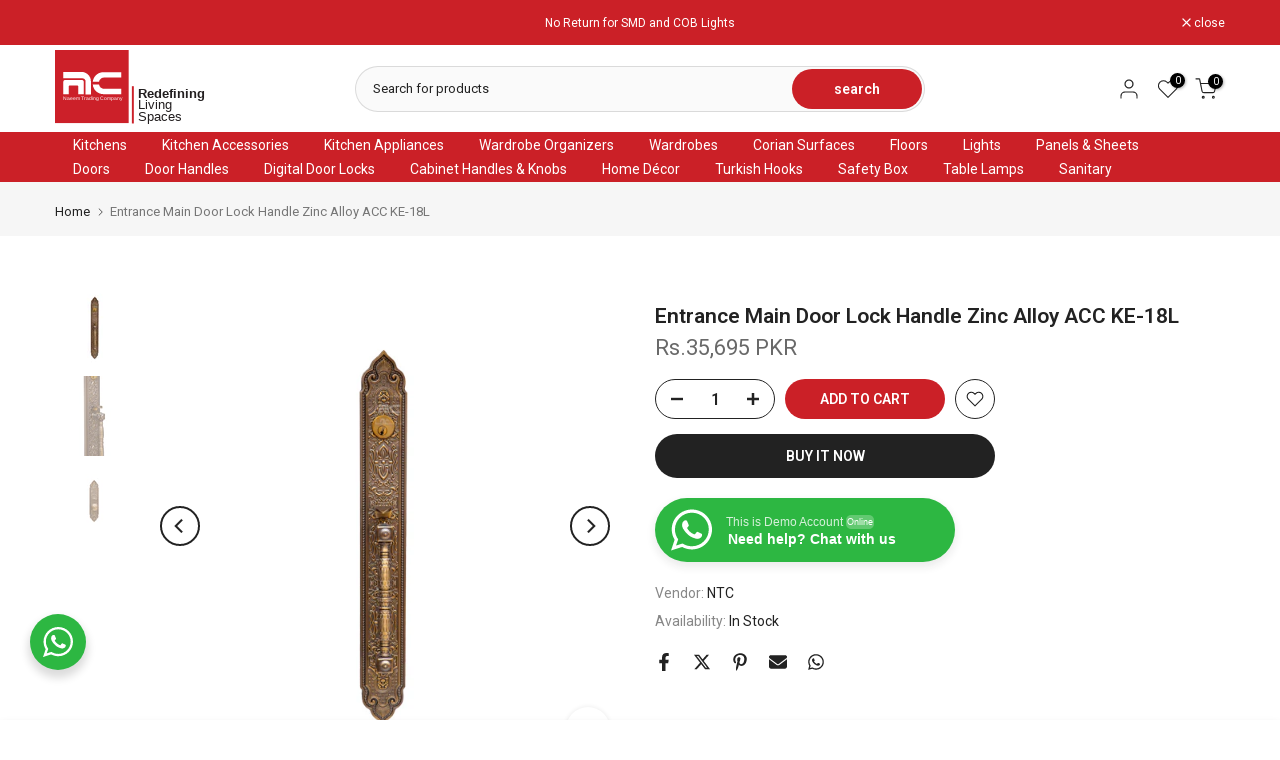

--- FILE ---
content_type: text/css
request_url: https://naeemtrading.com/cdn/shop/t/22/assets/slider-settings.css?v=107291491207068298681742549980
body_size: 1407
content:
.t4s-flicky-slider.t4s-slider-btn-small{--btn-width-slider: 40px;--btn-height-slider: 40px;--icon-height-slider: 16px}.t4s-flicky-slider{--btn-width-slider: 50px;--btn-height-slider: 50px;--icon-height-slider: 20px}.t4s-flicky-slider.t4s-slider-btn-large{--btn-width-slider: 60px;--btn-height-slider: 60px;--icon-height-slider: 24px}.t4s-flicky-slider .flickityt4s-button{width:var(--btn-width-slider);height:var(--btn-height-slider);text-align:center;padding:0;display:inline-flex;align-items:center;justify-content:center;transition:all .5s ease;color:#000;margin:auto 0;min-width:1px;min-height:1px;-webkit-animation:1s t4s-ani-fadeIn;animation:1s t4s-ani-fadeIn;z-index:3}.flickityt4s-enabled .flickityt4s-prev-next-button[disabled],.flickityt4s-enabled:hover .flickityt4s-prev-next-button[disabled]{opacity:.3}.t4s-flicky-slider:not(:hover) .flickityt4s-button.previous{transform:translate(15px) translateY(-50%)}.t4s-flicky-slider:not(:hover) .flickityt4s-button.next{transform:translate(-15px) translateY(-50%)}.t4s-flicky-slider.t4s-slider-btn-vi-always .flickityt4s-button{transform:translate(0) translateY(-50%)}.flickityt4s-prev-next-button .flickityt4s-button-icon{height:var(--icon-height-slider)!important}.t4s-flicky-slider.t4s-slider-btn-vi-hover .flickityt4s-button{opacity:0;visibility:hidden}.t4s-flicky-slider.t4s-slider-btn-vi-hover:hover .flickityt4s-button,.t4s-flicky-slider.t4s-slider-btn-vi-always .flickityt4s-button{opacity:1;visibility:visible}.t4s-flicky-slider.t4s-slider-btn-round .flickityt4s-button{border-radius:50%}.t4s-flicky-slider.t4s-slider-btn-rotate .flickityt4s-button{transform-origin:50% 15px}.t4s-flicky-slider.t4s-slider-btn-rotate .flickityt4s-button.previous{transform:rotate(45deg) translateY(-50%)}.t4s-flicky-slider.t4s-slider-btn-rotate .flickityt4s-button.next .flickityt4s-button-icon{transform:rotate(45deg)}.t4s-flicky-slider.t4s-slider-btn-rotate .flickityt4s-button.next{transform:rotate(-45deg) translateY(-50%)}.t4s-flicky-slider.t4s-slider-btn-rotate .flickityt4s-button.previous .flickityt4s-button-icon{transform:rotate(-45deg)}.t4s-flicky-slider.t4s-slider-btn-rotate:not(:hover) .flickityt4s-button.previous{transform:rotate(45deg) translate(15px) translateY(-50%)}.t4s-flicky-slider.t4s-slider-btn-rotate:not(:hover) .flickityt4s-button.next{transform:rotate(-45deg) translate(-15px) translateY(-50%)}.t4s-flicky-slider:not(:hover) .flickityt4s-button,.t4s-flicky-slider.t4s-slider-btn-pos-middle-border .flickityt4s-button{transform:translate(0) translateY(-50%)!important}.t4s-slider-btn-pos-middle-border .flickityt4s-button.previous{margin-inline-start:calc(-1 * var(--ts-gutter-x) * .5)}.t4s-slider-btn-pos-middle-border .flickityt4s-button.next{margin-inline-end:calc(-1 * var(--ts-gutter-x) * .5)}.t4s-flicky-slider .flickityt4s-button{color:var(--slider-btn-color);background-color:var(--slider-btn-background);border-color:var(--slider-btn-border)}.t4s-flicky-slider .flickityt4s-button:hover{color:var(--slider-btn-color-hover);background-color:var(--slider-btn-background-hover);border-color:var(--slider-btn-border-hover)}.t4s-flicky-slider.t4s-slider-btn-cl-light.t4s-slider-btn-style-default .flickityt4s-button{box-shadow:0 2px 10px #36363626}.t4s-flicky-slider.t4s-slider-btn-cl-default{--slider-btn-color: var(--t4s-light-color);--slider-btn-background: var(--t4s-dark-color);--slider-btn-border: var(--t4s-dark-color);--slider-btn-color-hover: var(--t4s-light-color);--slider-btn-background-hover: var(--t4s-dark-color);--slider-btn-border-hover: var(--t4s-dark-color)}.t4s-flicky-slider.t4s-slider-btn-cl-default .flickityt4s-button:hover{opacity:.8!important}.t4s-flicky-slider.t4s-slider-btn-cl-dark{--slider-btn-color: var(--t4s-light-color);--slider-btn-background: var(--t4s-dark-color);--slider-btn-border: var(--t4s-dark-color);--slider-btn-color-hover: var(--t4s-light-color);--slider-btn-background-hover: var(--accent-color);--slider-btn-border-hover: var(--accent-color)}.t4s-flicky-slider.t4s-slider-btn-cl-light{--slider-btn-color: var(--t4s-dark-color);--slider-btn-background: var(--t4s-light-color);--slider-btn-border: var(--t4s-light-color);--slider-btn-color-hover: var(--t4s-light-color);--slider-btn-background-hover: var(--accent-color);--slider-btn-border-hover: var(--accent-color)}.t4s-flicky-slider.t4s-slider-btn-cl-primary{--slider-btn-color: var(--t4s-light-color);--slider-btn-background: var(--accent-color);--slider-btn-border: var(--accent-color);--slider-btn-color-hover: var(--t4s-light-color);--slider-btn-background-hover: var(--accent-color-hover);--slider-btn-border-hover: var(--accent-color-hover)}.t4s-flicky-slider.t4s-slider-btn-cl-custom1,.t4s-flicky-slider.t4s-slider-btn-cl-custom2{--slider-btn-color: var(--btn-color);--slider-btn-background: var(--btn-background);--slider-btn-border: var(--btn-background);--slider-btn-color-hover: var(--btn-color-hover);--slider-btn-background-hover: var(--btn-background-hover);--slider-btn-border-hover: var(--btn-background-hover)}.t4s-flicky-slider.t4s-slider-btn-style-outline{--slider-btn-color: var(--t4s-dark-color);--slider-btn-border: var(--t4s-dark-color);--slider-btn-background-hover: var(--t4s-dark-color);--slider-btn-color-hover: var(--t4s-light-color);--slider-btn-border-hover: var(--t4s-dark-color)}.t4s-flicky-slider.t4s-slider-btn-style-outline.t4s-slider-btn-cl-light{--slider-btn-color: var(--t4s-light-color);--slider-btn-border: var(--t4s-light-color);--slider-btn-background-hover: var(--accent-color);--slider-btn-color-hover: var(--t4s-light-color);--slider-btn-border-hover: var(--accent-color)}.t4s-flicky-slider.t4s-slider-btn-style-outline.t4s-slider-btn-cl-dark{--slider-btn-color: var(--t4s-dark-color);--slider-btn-border: var(--t4s-dark-color);--slider-btn-background-hover: var(--accent-color);--slider-btn-color-hover: var(--t4s-light-color);--slider-btn-border-hover: var(--accent-color)}.t4s-flicky-slider.t4s-slider-btn-style-outline.t4s-slider-btn-cl-primary{--slider-btn-color: var(--accent-color);--slider-btn-border: var(--accent-color);--slider-btn-background-hover: var(--accent-color);--slider-btn-color-hover: var(--t4s-light-color);--slider-btn-border-hover: var(--accent-color)}.t4s-flicky-slider.t4s-slider-btn-style-outline.t4s-slider-btn-cl-custom1,.t4s-flicky-slider.t4s-slider-btn-style-outline.t4s-slider-btn-cl-custom2{--slider-btn-color: var(--btn-color);--slider-btn-border: var(--btn-color);--slider-btn-background-hover: var(--btn-background-hover);--slider-btn-color-hover: var(--btn-color-hover);--slider-btn-border-hover: var(--btn-background-hover)}.t4s-flicky-slider.t4s-slider-btn-style-simple{--slider-btn-color: var(--t4s-dark-color);--slider-btn-color-hover: var(--t4s-dark-color)}.t4s-flicky-slider.t4s-slider-btn-style-simple.t4s-slider-btn-cl-light{--slider-btn-color: var(--t4s-light-color);--slider-btn-color-hover: var(--accent-color)}.t4s-flicky-slider.t4s-slider-btn-style-simple.t4s-slider-btn-cl-dark{--slider-btn-color: var(--t4s-dark-color);--slider-btn-color-hover: var(--accent-color)}.t4s-flicky-slider.t4s-slider-btn-style-simple.t4s-slider-btn-cl-primary{--slider-btn-color: var(--accent-color);--slider-btn-color-hover: var(--accent-color-hover)}.t4s-flicky-slider.t4s-slider-btn-style-simple.t4s-slider-btn-cl-custom1,.t4s-flicky-slider.t4s-slider-btn-style-simple.t4s-slider-btn-cl-custom2{--slider-btn-color: var(--btn-color);--slider-btn-color-hover: var(--btn-color-hover)}.t4s-flicky-slider.t4s-slider-btn-style-outline{--slider-btn-background: transparent}.t4s-flicky-slider.t4s-slider-btn-style-outline .flickityt4s-button{border-style:solid;border-width:2px}.t4s-flicky-slider.t4s-slider-btn-style-simple{--slider-btn-background: transparent;--slider-btn-border: transparent;--slider-btn-background-hover: transparent;--slider-btn-border-hover: transparent}.t4s-slider-btn-pos-ontop.t4s-flicky-slider .flickityt4s-button{position:absolute;z-index:2;white-space:nowrap;--abc: calc(var(--heading-height)/2);--xyz: calc(var(--btn-height-slider)/2);top:auto;bottom:calc(100% + var(--tophead_mb));opacity:1;visibility:visible;margin:0}.t4s-slider-btn-pos-ontop.t4s-flicky-slider .flickityt4s-button.next{right:calc(var(--flickity-btn-pos)/2);transform:none}.t4s-slider-btn-pos-ontop.t4s-flicky-slider.t4s-slider-btn-style-simple .flickityt4s-button.next{right:calc(var(--flickity-btn-pos)/2 - 7px)}.t4s-slider-btn-pos-ontop.t4s-flicky-slider .flickityt4s-button.previous{right:calc(var(--btn-height-slider) + 20px + var(--flickity-btn-pos)/2);left:auto;transform:none}.t4s-slider-btn-pos-ontop.t4s-flicky-slider.t4s-slider-btn-style-simple .flickityt4s-button.previous{right:calc(var(--btn-height-slider) + 20px + var(--flickity-btn-pos)/2 - 7px)}.t4s-slider-btn-pos-ontop.t4s-flicky-slider:not(:hover) .flickityt4s-button.previous,.t4s-slider-btn-pos-ontop.t4s-flicky-slider:not(:hover) .flickityt4s-button.next{transform:none}.t4s-slider-btn-style-outline.t4s-slider-btn-pos-middle-border{--slider-btn-background: var(--btn-background);--slider-btn-border: var(--border-color) !important}.t4s-flicky-slider .flickityt4s-page-dots{display:block;-webkit-animation:1s t4s-ani-fadeIn;animation:1s t4s-ani-fadeIn}.flickityt4s-page-dots .dot.is-selected:first-child:last-child{display:none}.t4s-flicky-slider.t4s-dots-round-true .flickityt4s-page-dots .dot{border-radius:50%}.t4s-dots-style-elessi.t4s-dots-round-true .flickityt4s-page-dots .dot{border-radius:5px}.t4s-flicky-slider.t4s-dots-style-outline .flickityt4s-page-dots .dot:not(.is-selected){--slider-dot-background: transparent !important}.t4s-flicky-slider.t4s-dots-style-outline .flickityt4s-page-dots .dot{border-style:solid;border-width:2px}.t4s-flicky-slider{--slider-dot-width: 11px;--slider-dot-height: 11px;--slider-dot-background: #000;--slider-dot-border: #000}.t4s-flicky-slider.t4s-dots-style-default.t4s-dots-cl-default .dot.is-selected{--slider-dot-background: rgba(0,0,0,.9)}.t4s-flicky-slider.t4s-dots-style-outline{--slider-dot-width: 13px;--slider-dot-height: 13px;--slider-dot-background: #fff;--slider-dot-border: #fff}.t4s-flicky-slider.t4s-dots-style-outline.t4s-dots-cl-default .dot.is-selected{--slider-dot-background: #000;--slider-dot-border: #000}.t4s-flicky-slider.t4s-dots-style-outline.t4s-dots-cl-default .dot:not(.is-selected){--slider-dot-background: #fff !important;--slider-dot-border: rgba(0,0,0,.2);opacity:1}.t4s-flicky-slider.t4s-dots-style-elessi{--slider-dot-width: 13px;--slider-dot-height: 13px;--slider-dot-background: #fff;--slider-dot-border: #000;--slider-dot-background-active:#000}.t4s-flicky-slider.t4s-dots-style-elessi{--slider-dot-width: 8px;--slider-dot-height: 8px}.t4s-flicky-slider.t4s-dots-style-elessi .dot.is-selected{--slider-dot-width: 30px}.t4s-flicky-slider.t4s-dots-style-elessi.t4s-dots-cl-default .dot.is-selected{--slider-dot-background: #000;--slider-dot-border: #000}.t4s-flicky-slider.t4s-dots-style-elessi.t4s-dots-cl-default .dot:not(.is-selected){--slider-dot-background: #fff !important;--slider-dot-border: #fff;opacity:1}.t4s-flicky-slider.t4s-dots-style-br-outline{--slider-dot-width: 8px;--slider-dot-height: 8px;--slider-dot-background: var(--t4s-light-color);--slider-dot-border: var(--t4s-dark-color);--slider-dot-background-active:var(--t4s-dark-color)}.t4s-flicky-slider.t4s-dots-style-br-outline,.t4s-flicky-slider.t4s-dots-style-br-outline2{--slider-dot-background: var(--t4s-light-color);--slider-dot-border: var(--t4s-dark-color);--slider-dot-background-active:var(--t4s-dark-color)}.t4s-flicky-slider.t4s-dots-style-br-outline .dot,.t4s-flicky-slider.t4s-dots-style-br-outline2 .dot{position:relative;transition:all .3s linear;--slider-dot-width: 17px;--slider-dot-height: 17px;border-radius:50%;box-shadow:0 0 0 2px #fff0;-webkit-transition:box-shadow .3s ease;transition:box-shadow .3s ease;background-color:transparent!important}.t4s-flicky-slider.t4s-dots-style-br-outline .dot{--slider-dot-width: 22px;--slider-dot-height: 22px}.t4s-flicky-slider.t4s-dots-style-br-outline .dot.is-selected,.t4s-flicky-slider.t4s-dots-style-br-outline2 .dot.is-selected{box-shadow:0 0 0 2px var(--slider-dot-background)}.t4s-flicky-slider.t4s-dots-style-br-outline .dot:before,.t4s-flicky-slider.t4s-dots-style-br-outline2 .dot:before{content:"";border-radius:100%;background-color:var(--slider-dot-background);position:absolute;top:0;left:0;width:100%;height:100%;border:0}.t4s-flicky-slider.t4s-dots-style-br-outline2 .dot.is-selected:before{background-color:transparent}.t4s-flicky-slider.t4s-dots-style-br-outline2 .dot:before,.t4s-flicky-slider.t4s-dots-style-br-outline .dot.is-selected:before{transform:scale(.3);-webkit-transform:scale(.3)}.t4s-flicky-slider.t4s-dots-style-br-outline .dot:before{transform:scale(.4);-webkit-transform:scale(.4)}.t4s-flicky-slider.t4s-dots-cl-dark{--slider-dot-background: var(--t4s-dark-color);--slider-dot-border: var(--t4s-dark-color)}.t4s-flicky-slider.t4s-dots-cl-light{--slider-dot-background: var(--t4s-light-color);--slider-dot-border: var(--t4s-light-color)}.t4s-flicky-slider.t4s-dots-cl-primary{--slider-dot-background: var(--accent-color);--slider-dot-border: var(--accent-color)}.t4s-flicky-slider.t4s-dots-cl-custom1,.t4s-flicky-slider.t4s-dots-cl-custom2{--slider-dot-background: var(--dots-background);--slider-dot-border: var(--dots-background)}.t4s-flicky-slider .flickityt4s-page-dots .dot{display:inline-flex;justify-content:center;align-items:center;width:var(--slider-dot-width);height:var(--slider-dot-height);background-color:var(--slider-dot-background);border-color:var(--slider-dot-border);margin:0 calc(var(--space-dots)/2);cursor:pointer;opacity:.5;transition:all .3s}.t4s-flicky-slider .flickityt4s-page-dots .dot:hover,.t4s-flicky-slider .flickityt4s-page-dots .dot.is-selected{opacity:1}.t4s-flicky-slider .flickityt4s-prev-next-button.previous{left:calc(var(--flickity-btn-pos)/2)}.t4s-flicky-slider .flickityt4s-prev-next-button.next{right:calc(var(--flickity-btn-pos)/2)}.t4s-flicky-slider.t4s-dots-style-fullwidth .flickityt4s-page-dots{display:table;width:100%;max-width:calc(100% - var(--ts-gutter-x));margin-left:auto;margin-right:auto;margin-top:45px}.t4s-flicky-slider.t4s-dots-style-fullwidth .flickityt4s-page-dots .dot{display:table-cell;vertical-align:middle;width:auto;height:3px;background-color:#ededed;opacity:1}.t4s-flicky-slider.t4s-dots-style-fullwidth .flickityt4s-page-dots .dot:hover,.t4s-flicky-slider.t4s-dots-style-fullwidth .flickityt4s-page-dots .dot.is-selected{background-color:var(--slider-dot-background)}.t4s-flicky-slider.t4s-dots-round-true.t4s-dots-style-fullwidth .flickityt4s-page-dots .dot{border-radius:1px}.t4s-dots-style-number .flickityt4s-page-dots{opacity:0;visibility:hidden}.t4s-dots-style-number.flickityt4s-enabled .flickityt4s-page-dots{opacity:1;visibility:visible}.t4s-dots-style-number .flickityt4s-page-dots:not(.t4s-dots-list){display:none}.t4s-dots-style-number.t4s-dots-cl-dark{--dots-cl: var(--t4s-light-color);--bg-dots-cl: var(--t4s-dark-color)}.t4s-dots-style-number.t4s-dots-cl-light{--dots-cl: var(--t4s-dark-color);--bg-dots-cl: var(--t4s-light-color)}.t4s-dots-style-number.t4s-dots-cl-primary{--dots-cl: var(--t4s-light-color);--bg-dots-cl: var(--accent-color)}.t4s-dots-style-number .t4s-dots-list{padding:5px 15px;display:inline-flex;align-items:center;justify-content:center;line-height:20px;font-size:14px;margin:0;color:var(--dots-cl);background-color:var(--bg-dots-cl);left:50%;right:auto;transform:translate(-50%);width:auto}.t4s-dots-style-number.t4s-dots-round-true .t4s-dots-list{border-radius:15px}.t4s-flicky-slider .flickityt4s-page-dots{padding-inline-start:calc(var(--ts-gutter-x)/2);padding-inline-end:calc(var(--ts-gutter-x)/2);margin-inline-start:calc(-1 * (var(--space-dots)/2));margin-inline-end:calc(-1 * (var(--space-dots)/2));margin-top:var(--dots-bottom-pos)}.t4s-flicky-slider.t4s-dots-bottom_left .flickityt4s-page-dots{text-align:left}.t4s-flicky-slider.t4s-dots-bottom_right .flickityt4s-page-dots{text-align:right}@media (min-width: 768px){.t4s-slider-btn-pos-middle-border .flickityt4s-button.previous{margin-inline-start:calc(-1 * var(--ts-gutter-x) * .5)}.t4s-slider-btn-pos-middle-border .flickityt4s-button.next{margin-inline-end:calc(-1 * var(--ts-gutter-x) * .5)}}@media (min-width: 1441px){.t4s-slider-btn-pos-middle-border .flickityt4s-button.previous{margin-inline-start:calc(-1* (var(--btn-width-slider) / 2))}.t4s-slider-btn-pos-middle-border .flickityt4s-button.next{margin-inline-end:calc(-1* (var(--btn-width-slider) / 2))}}@media (max-width: 1024px){.t4s-flicky-slider.t4s-slider-btn-small{--btn-width-slider: 34px;--btn-height-slider: 34px;--icon-height-slider: 10px}.t4s-flicky-slider{--btn-width-slider: 44px;--btn-height-slider: 44px;--icon-height-slider: 14px}.t4s-flicky-slider.t4s-slider-btn-large{--btn-width-slider: 54px;--btn-height-slider: 54px;--icon-height-slider: 18px}}@media (max-width: 767px){.t4s-flicky-slider.t4s-slider-btn-small{--btn-width-slider: 28px;--btn-height-slider: 28px;--icon-height-slider: 10px}.t4s-flicky-slider{--btn-width-slider: 36px;--btn-height-slider: 36px;--icon-height-slider: 14px}.t4s-flicky-slider.t4s-slider-btn-large{--btn-width-slider: 44px;--btn-height-slider: 44px;--icon-height-slider: 18px}.flickityt4s-page-dots{margin:5px 0 0}.t4s-flicky-slider.t4s-slider-btn-hidden-mobile-true .flickityt4s-button,.t4s-flicky-slider.t4s-dots-hidden-mobile-true .flickityt4s-page-dots{display:none}.t4s-flicky-slider:not(:hover) .flickityt4s-button.previous,.t4s-flicky-slider:not(:hover) .flickityt4s-button.next{transform:translate(0) translateY(-50%)}.flickityt4s-prev-next-button.previous{left:10px}.flickityt4s-prev-next-button.next{right:10px}.t4s-flicky-slider .flickityt4s-prev-next-button.previous{left:calc(var(--flickity-btn-pos-mb)/2)}.t4s-flicky-slider .flickityt4s-prev-next-button.next{right:calc(var(--flickity-btn-pos-mb)/2)}}
/*# sourceMappingURL=/s/files/1/0676/5831/8111/t/18/assets/slider-settings.css.map?v=1742454847 */
